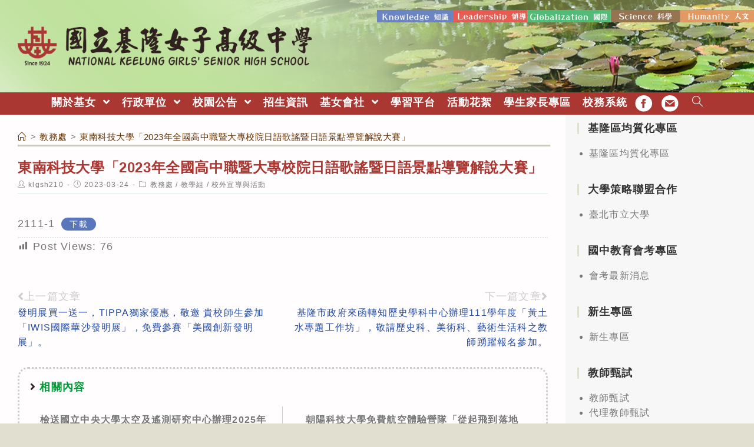

--- FILE ---
content_type: text/html; charset=utf-8
request_url: https://airtw.moenv.gov.tw/AirQuality_APIs/ajax_Widget.aspx
body_size: 276
content:
{"tw_time":"2026012100","tw_post_time":"2026/01/21 00:00:00","now_time":"2026/01/21 01:20:00"}

--- FILE ---
content_type: text/html; charset=utf-8
request_url: https://airtw.moenv.gov.tw/AirQuality_APIs/ajax_Widget.aspx
body_size: 472
content:
[{"date":"2026/01/21 01:00"} ,{"county":"基隆市"} ,{"sitename":"基隆"} ,{"sitetype":"一般站"} ,{"AQI":"35"} ,{"AVPM25":"7.3"} ,{"PM25_FIX":"7"} ,{"AVPM10":"18"} ,{"PM10_FIX":"14"} ,{"AVO3":"38"} ,{"O3_FIX":"36"} ,{"AVCO":"0.20"} ,{"CO_FIX":"0.19"} ,{"SO2_FIX":"1.1"} ,{"NO2_FIX":"2"} ,{"NMHC_FIX":"0.02"} ,{"POLLUTANT":""} ,{"AVSO2":"1"} ,{"WS_HR_FIX":"2.29"} ,{"WD_HR_FIX":"93"} ,{"RH_FIX":"81"} ]